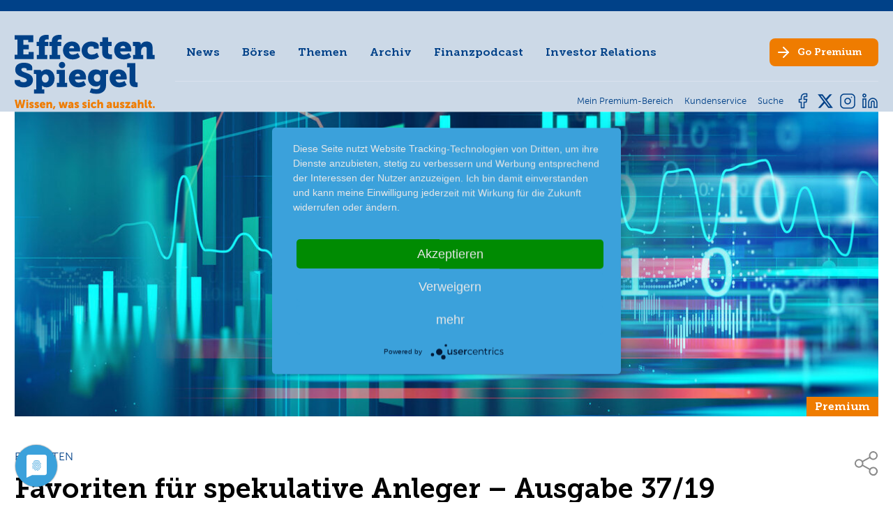

--- FILE ---
content_type: text/html; charset=utf-8
request_url: https://www.effecten-spiegel.com/artikel/favoriten-fuer-spekulative-anleger-14
body_size: 10662
content:
<!DOCTYPE html>
<html lang="de-DE">
<head>
    <meta charset="utf-8">

<!-- 
	This website is powered by TYPO3 - inspiring people to share!
	TYPO3 is a free open source Content Management Framework initially created by Kasper Skaarhoj and licensed under GNU/GPL.
	TYPO3 is copyright 1998-2026 of Kasper Skaarhoj. Extensions are copyright of their respective owners.
	Information and contribution at https://typo3.org/
-->

<link rel="icon" href="/_assets/192bd91b8ae7a2a3505d0662213924c9/Images/favicon.ico" type="image/vnd.microsoft.icon">
<title>Favoriten für spekulative Anleger - Ausgabe 37/2019</title>
<meta name="generator" content="TYPO3 CMS">
<meta name="description" content="Trotz der schwierigen Rahmenbedingungen lieferte der Vakuumspezialist erfreuliche Geschäftszahlen ab. PVA TePla ist Marktführer bei wichtigen Technologien, vor allem für die Halbleiterbranche. Anleger legen sich den Innovationsführer jetzt ins Depot.PVA TePla mischt durch seine hochspezialisierten Anlagen bei sämtlichen zukunftsweisenden Technologien mit. Der Konzern liefertAnlagen für Vakuum-, Hochtemperatur- und Plasmaprozesse sowie für die Qualitätsinspektion. Dabei ist PVA in einigen Bereichen Marktführer. So ist man u.a. mit den Kristallzuchtanlagen global die Nr. 1. Diese sind notwend...">
<meta name="viewport" content="width=device-width, initial-scale=1">
<meta property="og:site_name" content="Effecten-Spiegel - Das Anlegermagazin">
<meta property="og:title" content="Favoriten - Favoriten für spekulative Anleger PVA TePla">
<meta property="og:description" content="Trotz der schwierigen Rahmenbedingungen lieferte der Vakuumspezialist erfreuliche Geschäftszahlen ab. PVA TePla ist Marktführer bei wichtigen Technologien, vor allem für die Halbleiterbranche. Anleger legen sich den Innovationsführer jetzt ins Depot.PVA TePla mischt durch seine hochspezialisierten Anlagen bei sämtlichen zukunftsweisenden Technologien mit. Der Konzern liefertAnlagen für Vakuum-, Hochtemperatur- und Plasmaprozesse sowie für die Qualitätsinspektion. Dabei ist PVA in einigen Bereichen Marktführer. So ist man u.a. mit den Kristallzuchtanlagen global die Nr. 1. Diese sind notwend...">
<meta property="og:image" content="https://www.effecten-spiegel.com/fileadmin/_processed_/5/e/csm_-ES_Fallback_Image03_09dbeb9519.jpg">
<meta property="og:url" content="https://www.effecten-spiegel.com/artikel/favoriten-fuer-spekulative-anleger-14">
<meta name="twitter:card" content="summary">
<meta name="twitter:site" content="@EffectenSpiegel">
<meta name="title" content="Favoriten - Favoriten für spekulative Anleger PVA TePla">


<link rel="stylesheet" href="/typo3temp/assets/compressed/merged-0276b703b65e5e9cd9b261b125bec04e-min.css?1769339511" media="all">
<link rel="stylesheet" href="/typo3temp/assets/compressed/merged-d17f4581bdea039127999954c50ec8d8-min.css?1769339511" media="print">








	<script type="text/javascript">
		var TX_ARTICLES_BRANCH = '';
		var TX_ARTICLES_ARTICLE = '';
	</script>
	
	<script type="text/javascript">TX_ARTICLES_BRANCH = '1'; TX_ARTICLES_ARTICLE = '439';</script>

<link rel="alternate" type="application/rss+xml" title="Der Anleger Podcast" href="https://effecten-spiegel-podcast.podigee.io/feed/mp3"/><script type="application/javascript" src="https://app.usercentrics.eu/latest/main.js" id="Ao4IHbKR"></script><meta name="google-site-verification" content="p9RCC9wERJN2s279t2EIPfv7qRxhtYcvPaHd8HqeouE" />
<link rel="canonical" href="https://www.effecten-spiegel.com/artikel/favoriten-fuer-spekulative-anleger-14">

</head>
<body class="page-uid-2 pagets__Default"> 

	
	


        <header id="page-header" >
            <div id="metanav-mobile" >
                <div class=" metanav-mobile-content   hidden-extra-large container">
                    
<nav id="meta-nav">
	<ul class="nav meta-nav inline">
		<li class="nav-item">
			
                    <a data-modal="login-form-modal" target="_blank" class="nav-link" href="https://shop.effecten-spiegel.com">
                        <span class="meta-nav-text">Mein Premium-Bereich</span>
                    </a>
				
		</li>
		
		<li class="nav-item">
			<a class="nav-link" href="https://shop.effecten-spiegel.com/pages/kundenservice" rel="noreferrer">
				<span class="meta-nav-text">Kundenservice</span>
			</a>
		</li>
		<li class="nav-item">
			<a class="nav-link" href="/suche">
				<span class="meta-nav-text">Suche</span>
			</a>
		</li>
		
		
	</ul>
</nav>


                </div>
            </div>
            <div class="page-header-container container" >
                <div id="page-header-logo">
                    <a href="/" class="logo">
                        <img class="logo-img " src="/_assets/192bd91b8ae7a2a3505d0662213924c9/Images/es-logo-blau.svg" width="200" height="85" alt="" />
                        <img class="logo-claim" src="/_assets/192bd91b8ae7a2a3505d0662213924c9/Images/es-logo-claim-only.svg" width="201" height="13" alt="" />
                    </a>
                </div>
                <div  id="page-header-navi">
                    <div id="page-header-navi-top">
                        <div id="page-header-mainnavi" >
                                
<nav id="main-nav">
	<ul class="nav main-nav">
		
            
                    <li class="nav-item">
                        <a href="/news" class="nav-link js-fly-out" data-fly-out-link="304" >News</a>
                    </li>
                
		
            
                    
                        <li class="nav-item" data-articles-branch="1">
                            <a href="#" class="nav-link js-fly-out" data-fly-out-link="2-1">Börse</a>
                        </li>
                    
                        <li class="nav-item" data-articles-branch="2">
                            <a href="#" class="nav-link js-fly-out" data-fly-out-link="2-2">Themen</a>
                        </li>
                    
                
		
            
                    <li class="nav-item">
                        <a href="/archiv" class="nav-link js-fly-out" data-fly-out-link="3" >Archiv</a>
                    </li>
                
		
            
                    <li class="nav-item">
                        <a href="/finanzpodcast" class="nav-link js-fly-out" data-fly-out-link="317" >Finanzpodcast</a>
                    </li>
                
		
            
                    <li class="nav-item">
                        <a href="/ueber-effecten-spiegel-ag/unternehmen" class="nav-link js-fly-out" data-fly-out-link="5" >Investor Relations</a>
                    </li>
                
		
	</ul>
</nav>


                                

    
			<nav id="fly-out-nav">
				<div class="containerDEL">
					
						
								<div class="fly-out-grid js-fly-out-layer" data-fly-out="304">
									<div class="fly-out-col">
										<div class="fly-out-col-nav">
											
												
													
													<div class="flex">
														<div class="fly-out-col-nav">
															
																<a href="/news" class="fly-out-section fly-out-section-link">News</a>
																
															
																<a href="/boersenbericht" class="fly-out-section fly-out-section-link">Börsenbericht</a>
																
															
														</div>
													</div>
												
											
												
											
												
											
												
											
												
											
										</div>
									</div>
								</div>
							
					
						
								

<div class="fly-out-grid js-fly-out-layer" data-fly-out="2-1">
    <div class="fly-out-col">
        <div class="fly-out-col-nav">
            <div class="fly-out-section fly-out-section-sub">Börse</div>
            
    <ul class="fly-out-nav">
        
            <li class="fly-out-nav-item">
                <a class="fly-out-nav-link" href="/artikel/kategorie/thema-der-woche">Thema der Woche</a>
            </li>
        
            <li class="fly-out-nav-item">
                <a class="fly-out-nav-link" href="/artikel/kategorie/boersengespraeche">Börsengespräche</a>
            </li>
        
            <li class="fly-out-nav-item">
                <a class="fly-out-nav-link" href="/artikel/kategorie/squeeze-outs">Squeeze-outs</a>
            </li>
        
            <li class="fly-out-nav-item">
                <a class="fly-out-nav-link" href="/artikel/kategorie/boersengeruechte">Börsengerüchte</a>
            </li>
        
            <li class="fly-out-nav-item">
                <a class="fly-out-nav-link" href="/artikel/kategorie/neues-aus-unternehmen">Neues aus Unternehmen</a>
            </li>
        
            <li class="fly-out-nav-item">
                <a class="fly-out-nav-link" href="/artikel/kategorie/nachrichten-kompakt">Nachrichten kompakt</a>
            </li>
        
    </ul>

        </div>
    </div>
    <div class="fly-out-col">
        <div class="fly-out-col-nav">
            <div class="fly-out-section fly-out-section-sub">Strategie</div>
            
    <ul class="fly-out-nav">
        
            <li class="fly-out-nav-item">
                <a class="fly-out-nav-link" href="/artikel/kategorie/strategie">Strategie</a>
            </li>
        
            <li class="fly-out-nav-item">
                <a class="fly-out-nav-link" href="/artikel/kategorie/musterdepot">Musterdepot</a>
            </li>
        
            <li class="fly-out-nav-item">
                <a class="fly-out-nav-link" href="/artikel/kategorie/favoriten">Favoriten</a>
            </li>
        
    </ul>

        </div>
    </div>
    <div class="fly-out-col">
        <div class="fly-out-col-nav">
            <div class="fly-out-section fly-out-section-sub">Trends</div>
            
    <ul class="fly-out-nav">
        
            <li class="fly-out-nav-item">
                <a class="fly-out-nav-link" href="/artikel/kategorie/chartanalyse">Chartanalyse</a>
            </li>
        
            <li class="fly-out-nav-item">
                <a class="fly-out-nav-link" href="/artikel/kategorie/trends">Trends</a>
            </li>
        
            <li class="fly-out-nav-item">
                <a class="fly-out-nav-link" href="/artikel/kategorie/es-fonds">ES-Fonds</a>
            </li>
        
            <li class="fly-out-nav-item">
                <a class="fly-out-nav-link" href="/artikel/kategorie/ipo">IPO</a>
            </li>
        
    </ul>

        </div>
    </div>
</div>

<div class="fly-out-grid js-fly-out-layer" data-fly-out="2-2">
    <div class="fly-out-col">
        <div class="fly-out-col-nav">
            <div class="fly-out-section fly-out-section-sub">Themen</div>
            
    <ul class="fly-out-nav">
        
            <li class="fly-out-nav-item">
                <a class="fly-out-nav-link" href="/artikel/kategorie/randnotizen">Randnotizen</a>
            </li>
        
            <li class="fly-out-nav-item">
                <a class="fly-out-nav-link" href="/artikel/kategorie/in-eigener-sache">In eigener Sache</a>
            </li>
        
            <li class="fly-out-nav-item">
                <a class="fly-out-nav-link" href="/artikel/kategorie/spezial">Spezial</a>
            </li>
        
            <li class="fly-out-nav-item">
                <a class="fly-out-nav-link" href="/artikel/kategorie/interview">Interview</a>
            </li>
        
    </ul>

        </div>
    </div>
</div>




							
					
						
					
						
					
						
								<div class="fly-out-grid js-fly-out-layer" data-fly-out="5">
									<div class="fly-out-col">
										<div class="fly-out-col-nav">
											
												
													
													<div class="flex">
														<div class="fly-out-col-nav">
															
																<a href="/ueber-effecten-spiegel-ag/unternehmen" class="fly-out-section fly-out-section-link">Unternehmen</a>
																
															
																<a href="/ueber-effecten-spiegel-ag/vorstand-aufsichtsrat" class="fly-out-section fly-out-section-link">Vorstand &amp; Aufsichtsrat</a>
																
															
																<a href="/ueber-effecten-spiegel-ag/unternehmensmitteilungen" class="fly-out-section fly-out-section-link">Unternehmensmitteilungen</a>
																
															
																<a href="/investor-relations/daten-fakten" class="fly-out-section fly-out-section-link fly-out-section-sub">Effecten-Spiegel Aktie</a>
																
																	<ul class="fly-out-nav">
																		
																			<li class="fly-out-nav-item">
																				<a href="/investor-relations/daten-fakten" class="fly-out-nav-link">Daten &amp; Fakten</a>
																			</li>
																		
																			<li class="fly-out-nav-item">
																				<a href="/ueber-effecten-spiegel-ag/effecten-spiegel-aktie/kurse-charts" class="fly-out-nav-link">Kurse &amp; Charts</a>
																			</li>
																		
																			<li class="fly-out-nav-item">
																				<a href="/ueber-effecten-spiegel-ag/effecten-spiegel-aktie/aktionaersstruktur" class="fly-out-nav-link">Aktionärsstruktur</a>
																			</li>
																		
																			<li class="fly-out-nav-item">
																				<a href="/ueber-effecten-spiegel-ag/effecten-spiegel-aktie/aktienrueckkauf-2017" class="fly-out-nav-link">Aktienrückkauf 2017</a>
																			</li>
																		
																			<li class="fly-out-nav-item">
																				<a href="/ueber-effecten-spiegel-ag/effecten-spiegel-aktie/aktienrueckkauf-2016" class="fly-out-nav-link">Aktienrückkauf 2016</a>
																			</li>
																		
																			<li class="fly-out-nav-item">
																				<a href="/ueber-effecten-spiegel-ag/effecten-spiegel-aktie/kapitalherabsetzung" class="fly-out-nav-link">Kapitalherabsetzung</a>
																			</li>
																		
																	</ul>
																
															
																<a href="/ueber-effecten-spiegel-ag/berichte-und-satzung" class="fly-out-section fly-out-section-link">Berichte &amp; Satzung</a>
																
															
																<a href="/ueber-effecten-spiegel-ag/hauptversammlung" class="fly-out-section fly-out-section-link">Hauptversammlung</a>
																
															
														</div>
													</div>
												
											
												
											
												
											
												
											
												
											
										</div>
									</div>
								</div>
							
					
				</div>
			</nav>
		


                        </div>

                        <div class="page-header-socialmedia hidden-small  hidden-extra-large  ">
                                

    
            <svg width="0" height="0" class="hidden">
  <symbol xmlns="http://www.w3.org/2000/svg" id="icon-facebook" viewBox="0 0 24 24">
    <path id="facebook-2" d="M18,2H15a5,5,0,0,0-5,5v3H7v4h3v8h4V14h3l1-4H14V7a1,1,0,0,1,1-1h3Z" transform="translate(-0.5 -0.5)" fill="none" stroke-linecap="round" stroke-linejoin="round"/>
    <rect id="Frame" width="24" height="24" fill="none" stroke="none"/>
  </symbol>
  <symbol xmlns="http://www.w3.org/2000/svg" id="icon-insta" viewBox="0 0 24 24">
    <rect id="Frame" width="24" height="24" fill="none" stroke="none"/>
    <g id="Icon" transform="translate(2 2)">
      <rect id="Rechteck_39" width="20" height="20" rx="5" fill="none" stroke-linecap="round" stroke-linejoin="round"/>
      <path id="Pfad_10" d="M16,11.37A4,4,0,1,1,12.63,8,4,4,0,0,1,16,11.37Z" transform="translate(-2 -2)" fill="none" stroke-linecap="round" stroke-linejoin="round"/>
      <line id="Linie_9" x2="0.01" transform="translate(15.5 4.5)" fill="none" stroke-linecap="round" stroke-linejoin="round"/>
    </g>
  </symbol>
  <symbol xmlns="http://www.w3.org/2000/svg" id="icon-twitter" viewBox="0 0 24 24">
    <rect id="Frame" width="24" height="24" fill="none" stroke="none"/>
    <path id="twitter-2" d="M23,3a10.9,10.9,0,0,1-3.14,1.53,4.48,4.48,0,0,0-7.86,3v1A10.66,10.66,0,0,1,3,4s-4,9,5,13a11.64,11.64,0,0,1-7,2c9,5,20,0,20-11.5a4.5,4.5,0,0,0-.08-.83A7.72,7.72,0,0,0,23,3Z" transform="translate(0 0.51)" fill="none" stroke-linecap="round" stroke-linejoin="round"/>
  </symbol>
    <symbol xmlns="http://www.w3.org/2000/svg" id="icon-linkedin" fill="none" viewBox="0 0 24 24">
        <path d="M16 8a6 6 0 0 1 6 6v7h-4v-7a2 2 0 0 0-2-2 2 2 0 0 0-2 2v7h-4v-7a6 6 0 0 1 6-6z"/>
        <rect x="2" y="9" width="4" height="12"/>
        <circle cx="4" cy="4" r="2"/>
    </symbol>
    <symbol xmlns="http://www.w3.org/2000/svg" id="x-twitter" viewBox="0 0 512 512">
        <path d="M389.2 48h70.6L305.6 224.2 487 464H345L233.7 318.6 106.5 464H35.8L200.7 275.5 26.8 48H172.4L272.9 180.9 389.2 48zM364.4 421.8h39.1L151.1 88h-42L364.4 421.8z"/>
    </symbol>
</svg>

            <ul class="social-nav">
                
                    <li>
                        <a href="https://www.facebook.com/effectenspiegel/" class="nav-link social-link social-link-fb" target="_blank">
                            <svg class="icon" xmlns:xlink="http://www.w3.org/1999/xlink">
                                <use href="#icon-facebook" xlink:href="#icon-facebook"></use>
                            </svg>
                        </a>
                    </li>
                
                
                    <li>
                        <a href="https://twitter.com/effectenspiegel" class="nav-link social-link social-link-tw" target="_blank">
                            <svg class="icon" xmlns:xlink="http://www.w3.org/1999/xlink">
                                <use href="#x-twitter" xlink:href="#x-twitter"></use>
                            </svg>
                        </a>
                    </li>
                
                
                    <li>
                        <a href="https://www.instagram.com/effecten_spiegel/" class="nav-link social-link social-link-in" target="_blank">
                            <svg class="icon" xmlns:xlink="http://www.w3.org/1999/xlink">
                                <use href="#icon-insta" xlink:href="#icon-insta"></use>
                            </svg>
                        </a>
                    </li>
                
                
                    <li>
                        <a href="https://www.linkedin.com/company/7137542/admin/feed/posts/" class="nav-link social-link social-link-li" target="_blank">
                            <svg class="icon" xmlns:xlink="http://www.w3.org/1999/xlink">
                                <use href="#icon-linkedin" xlink:href="#icon-linkedin"></use>
                            </svg>
                        </a>
                    </li>
                
            </ul>
		


                        </div>

                        <div id="page-header-cta" class="no-arrow-mobile">
                            <a target="_blank" class="btn nav-link" href="https://shop.effecten-spiegel.com/collections/abonnent-werden">
                                <span class="hide-sm-down">Go</span> Premium
                            </a>
                        </div>

                        <div class="mobile-nav-bar">
                            <div id="main-nav-burger" class="burger">
                                <div class="line line-1"></div>
                                <div class="line line-2"></div>
                                <div class="line line-3"></div>
                            </div>
                        </div>
                    </div>
                    <div id="page-header-navi-bottom">
                        <div class="page-header-breadcrumb">
                                
                        </div>
                        <div class="page-header-metanav">
                            <div class="metanav-desktop hidden-small hidden-medium hidden-large">
                                    
<nav id="meta-nav">
	<ul class="nav meta-nav inline">
		<li class="nav-item">
			
                    <a data-modal="login-form-modal" target="_blank" class="nav-link" href="https://shop.effecten-spiegel.com">
                        <span class="meta-nav-text">Mein Premium-Bereich</span>
                    </a>
				
		</li>
		
		<li class="nav-item">
			<a class="nav-link" href="https://shop.effecten-spiegel.com/pages/kundenservice" rel="noreferrer">
				<span class="meta-nav-text">Kundenservice</span>
			</a>
		</li>
		<li class="nav-item">
			<a class="nav-link" href="/suche">
				<span class="meta-nav-text">Suche</span>
			</a>
		</li>
		
		
	</ul>
</nav>


                            </div>
                        </div>
                        <div class="page-header-socialmedia hidden-small hidden-medium hidden-large">
                                

    
            <svg width="0" height="0" class="hidden">
  <symbol xmlns="http://www.w3.org/2000/svg" id="icon-facebook" viewBox="0 0 24 24">
    <path id="facebook-2" d="M18,2H15a5,5,0,0,0-5,5v3H7v4h3v8h4V14h3l1-4H14V7a1,1,0,0,1,1-1h3Z" transform="translate(-0.5 -0.5)" fill="none" stroke-linecap="round" stroke-linejoin="round"/>
    <rect id="Frame" width="24" height="24" fill="none" stroke="none"/>
  </symbol>
  <symbol xmlns="http://www.w3.org/2000/svg" id="icon-insta" viewBox="0 0 24 24">
    <rect id="Frame" width="24" height="24" fill="none" stroke="none"/>
    <g id="Icon" transform="translate(2 2)">
      <rect id="Rechteck_39" width="20" height="20" rx="5" fill="none" stroke-linecap="round" stroke-linejoin="round"/>
      <path id="Pfad_10" d="M16,11.37A4,4,0,1,1,12.63,8,4,4,0,0,1,16,11.37Z" transform="translate(-2 -2)" fill="none" stroke-linecap="round" stroke-linejoin="round"/>
      <line id="Linie_9" x2="0.01" transform="translate(15.5 4.5)" fill="none" stroke-linecap="round" stroke-linejoin="round"/>
    </g>
  </symbol>
  <symbol xmlns="http://www.w3.org/2000/svg" id="icon-twitter" viewBox="0 0 24 24">
    <rect id="Frame" width="24" height="24" fill="none" stroke="none"/>
    <path id="twitter-2" d="M23,3a10.9,10.9,0,0,1-3.14,1.53,4.48,4.48,0,0,0-7.86,3v1A10.66,10.66,0,0,1,3,4s-4,9,5,13a11.64,11.64,0,0,1-7,2c9,5,20,0,20-11.5a4.5,4.5,0,0,0-.08-.83A7.72,7.72,0,0,0,23,3Z" transform="translate(0 0.51)" fill="none" stroke-linecap="round" stroke-linejoin="round"/>
  </symbol>
    <symbol xmlns="http://www.w3.org/2000/svg" id="icon-linkedin" fill="none" viewBox="0 0 24 24">
        <path d="M16 8a6 6 0 0 1 6 6v7h-4v-7a2 2 0 0 0-2-2 2 2 0 0 0-2 2v7h-4v-7a6 6 0 0 1 6-6z"/>
        <rect x="2" y="9" width="4" height="12"/>
        <circle cx="4" cy="4" r="2"/>
    </symbol>
    <symbol xmlns="http://www.w3.org/2000/svg" id="x-twitter" viewBox="0 0 512 512">
        <path d="M389.2 48h70.6L305.6 224.2 487 464H345L233.7 318.6 106.5 464H35.8L200.7 275.5 26.8 48H172.4L272.9 180.9 389.2 48zM364.4 421.8h39.1L151.1 88h-42L364.4 421.8z"/>
    </symbol>
</svg>

            <ul class="social-nav">
                
                    <li>
                        <a href="https://www.facebook.com/effectenspiegel/" class="nav-link social-link social-link-fb" target="_blank">
                            <svg class="icon" xmlns:xlink="http://www.w3.org/1999/xlink">
                                <use href="#icon-facebook" xlink:href="#icon-facebook"></use>
                            </svg>
                        </a>
                    </li>
                
                
                    <li>
                        <a href="https://twitter.com/effectenspiegel" class="nav-link social-link social-link-tw" target="_blank">
                            <svg class="icon" xmlns:xlink="http://www.w3.org/1999/xlink">
                                <use href="#x-twitter" xlink:href="#x-twitter"></use>
                            </svg>
                        </a>
                    </li>
                
                
                    <li>
                        <a href="https://www.instagram.com/effecten_spiegel/" class="nav-link social-link social-link-in" target="_blank">
                            <svg class="icon" xmlns:xlink="http://www.w3.org/1999/xlink">
                                <use href="#icon-insta" xlink:href="#icon-insta"></use>
                            </svg>
                        </a>
                    </li>
                
                
                    <li>
                        <a href="https://www.linkedin.com/company/7137542/admin/feed/posts/" class="nav-link social-link social-link-li" target="_blank">
                            <svg class="icon" xmlns:xlink="http://www.w3.org/1999/xlink">
                                <use href="#icon-linkedin" xlink:href="#icon-linkedin"></use>
                            </svg>
                        </a>
                    </li>
                
            </ul>
		


                        </div>
                    </div>
                </div>
            </div>
            <div class="page-header-mobile-breadcrumb">
                
            </div>

        </header>
    




	<main id="main">
		


		


	
	

	
			
	<div class="frame frame-print">
		<i>https://www.effecten-spiegel.com/artikel/favoriten-fuer-spekulative-anleger-14</i>
	</div>

	<article class="article frame newsdetail" itemscope="itemscope" itemtype="http://schema.org/Article">
		<link itemprop="mainEntityOfPage" href="https://www.effecten-spiegel.com/artikel/favoriten-fuer-spekulative-anleger-14" />
		<div itemprop="publisher" itemscope itemtype="https://schema.org/Organization">
			<div itemprop="name"><span class="hidden">EffectenSpiegel - Das Anlegermagazin</span></div>
			<div itemprop="logo" itemscope itemtype="https://schema.org/ImageObject">
				<div class="hidden"><img alt="EffectenSpiegel - Das Anlegermagazin" src="/_assets/192bd91b8ae7a2a3505d0662213924c9/Images/ES-Logo-mit-Claim-Desktop.svg" width="452" height="145" /></div>
				<meta itemprop="url" content="https://www.effecten-spiegel.com/typo3conf/ext/site_package/Resources/Public/Images/ES-Logo-mit-Claim-Desktop.png">
				<meta itemprop="width" content="320">
				<meta itemprop="height" content="103">
			</div>
		</div>

		<div class="container">
			
				<figure class="article-image">
					<div class="article-image-wrap">
						<div class="article-image-embed" itemprop="image" itemscope itemtype="https://schema.org/ImageObject">
							<meta itemprop="width" content="600">
							<meta itemprop="height" content="600">
							<meta itemprop="url" content="https://www.effecten-spiegel.com/fileadmin/user_upload/Ausgaben-2019/ES-2019-37/-ES_Fallback_Image03.jpg">

							
									<a href="/fileadmin/_processed_/5/e/csm_-ES_Fallback_Image03_7651abca0f.jpg" title="" class="lightbox" rel="">

                                        
                                        
                                        <img src="/fileadmin/_processed_/5/e/csm_-ES_Fallback_Image03_47e56be472.jpg "
                                             srcset="/fileadmin/_processed_/5/e/csm_-ES_Fallback_Image03_b2b7a4dfa6.jpg 575w,
                 /fileadmin/_processed_/5/e/csm_-ES_Fallback_Image03_6b404bf4ba.jpg 990w,
                 /fileadmin/_processed_/5/e/csm_-ES_Fallback_Image03_47e56be472.jpg 1200w"
                                             alt="-ES_Fallback_Image03.jpg"
                                             title="-ES_Fallback_Image03.jpg"
                                             width="1220c"
                                             height="458c"
                                             class="img"
											 additionalAttributes="{itemprop:'image'}"
                                        />
									</a>
								
						</div>
						
                            
                            
									
											
											<span class="badge badge-premium">Premium</span>
										
								
                            
						
					</div>
					
				</figure>
			

			<div class="flex">
				<div class="article-top">
					<div class="headline-wrap">
						
	
		<div class="article-category">Favoriten</div>
	

						
	<h1 class="article-title h3" itemprop="headline">Favoriten für spekulative Anleger &ndash; Ausgabe 37/19</h1>

						
	
		<h2 class="article-subtitle h4">PVA TePla</h2>
	

						
	
		<div class="metainfo-wrap">
			<p class="article-date light">12.09.19 </p>

			<div class="hidden">
				
				<time itemprop="datePublished" datetime="2019-09-12">
					2019-09-12
				</time>
			</div>
		</div>
	

					</div>

					
	

					
	<div class="article-top-share">
		<a class="article-top-share-link js-share-popup-trigger" href="#"><svg class="icon article-top-share-icon"><use xlink:href="/_assets/192bd91b8ae7a2a3505d0662213924c9/Icons/sprite.svg#icon-share"></use></svg></a>
		
		
		<div class="article-top-share-popup js-share-popup" style="display: none">
			<a class="share-link share-link-mail" target="_blank" href="mailto:?subject=Link-Empfehlung%20Effecten-Spiegel&body=Anbei%20eine%20Linkempfehlung%20aus%20dem%20Webangebot%20des%20Effecten-Spiegel%3A%0Ahttps%3A%2F%2Fwww.effecten-spiegel.com%2Fartikel%2Ffavoriten-fuer-spekulative-anleger-14">
				<svg class="icon"><use xlink:href="/_assets/192bd91b8ae7a2a3505d0662213924c9/Icons/sprite.svg#icon-mail"></use></svg>
			</a>
			<a class="share-link share-link-fb" target="_blank" href="https://www.facebook.com/share.php?u=https%3A%2F%2Fwww.effecten-spiegel.com%2Fartikel%2Ffavoriten-fuer-spekulative-anleger-14">
				<svg class="icon"><use xlink:href="/_assets/192bd91b8ae7a2a3505d0662213924c9/Icons/sprite.svg#icon-facebook"></use></svg>
			</a>
			<a class="share-link share-link-tw" target="_blank" href="https://twitter.com/intent/tweet?url=https%3A%2F%2Fwww.effecten-spiegel.com%2Fartikel%2Ffavoriten-fuer-spekulative-anleger-14">
				<svg class="icon"><use xlink:href="/_assets/192bd91b8ae7a2a3505d0662213924c9/Icons/sprite.svg#icon-twitter"></use></svg>
			</a>
			<a class="share-link share-link-x" target="_blank" href="https://www.xing.com/spi/shares/new?url=https%3A%2F%2Fwww.effecten-spiegel.com%2Fartikel%2Ffavoriten-fuer-spekulative-anleger-14">
				<svg class="icon"><use xlink:href="/_assets/192bd91b8ae7a2a3505d0662213924c9/Icons/sprite.svg#icon-xing"></use></svg>
			</a>
			<a class="share-link share-link-in" target="_blank" href="https://www.linkedin.com/sharing/share-offsite/?url=https%3A%2F%2Fwww.effecten-spiegel.com%2Fartikel%2Ffavoriten-fuer-spekulative-anleger-14">
				<svg class="icon"><use xlink:href="/_assets/192bd91b8ae7a2a3505d0662213924c9/Icons/sprite.svg#icon-linkedin"></use></svg>
			</a>
			<a href="#" class="share-popup-close"></a>
		</div>
	</div>

				</div>
			</div>

			
	<div class="article-content text-content article-content-preview">
		
                
                
						
							<div itemprop="articleBody">
								<p>Trotz der schwierigen Rahmenbedingungen lieferte der Vakuumspezialist erfreuliche Geschäftszahlen ab. PVA TePla ist Marktführer bei wichtigen Technologien, vor allem für die Halbleiterbranche. Anleger legen sich den Innovationsführer jetzt ins Depot.</p>
							</div>
						
						<div class="article-premium-notice">
							<div class="title-wrap">
								Weiterlesen mit Premium
							</div>

							<p class="text-secondary">Ihre exklusiven Vorteile mit Effecten-Spiegel Premium:</p>
							<ul class="list-check">
								<li>Zugriff auf alle Inhalte des Effecten-Spiegel</li>
								<li>Exklusive Meldungen, Experten-Tipps & Podcast</li>
								<li>Fundierter Journalismus aus der Börsenwelt</li>
								<li>News rund um das Thema Wirtschaft</li>
							</ul>
							<p class="no-print"></p>

							<div class="abo-wrap">
								<a class="btn btn-cta" href="/abonnent-werden">Premium-Abonnent werden</a>
								
							</div>

							
									<div class="login-wrap">
										<p>Sie sind bereits Premium-Abonnent? <a data-modal="login-form-modal" data-return-url="" href="/login">Loggen Sie sich ein</a></p>
									</div>
								
						</div>
						
					
                
			
	</div>

			
	<div class="article-share">
		<a class="share-link share-link-mail" target="_blank" href="mailto:?subject=Link-Empfehlung%20Effecten-Spiegel&body=Anbei%20eine%20Linkempfehlung%20aus%20dem%20Webangebot%20des%20Effecten-Spiegel%3A%0Ahttps%3A%2F%2Fwww.effecten-spiegel.com%2Fartikel%2Ffavoriten-fuer-spekulative-anleger-14">
			<svg class="icon"><use xlink:href="/_assets/192bd91b8ae7a2a3505d0662213924c9/Icons/sprite.svg#icon-mail"></use></svg>
			<span class="caption">Mail</span>
		</a>
		<a class="share-link share-link-fb" target="_blank" href="https://www.facebook.com/share.php?u=https%3A%2F%2Fwww.effecten-spiegel.com%2Fartikel%2Ffavoriten-fuer-spekulative-anleger-14">
			<svg class="icon"><use xlink:href="/_assets/192bd91b8ae7a2a3505d0662213924c9/Icons/sprite.svg#icon-facebook"></use></svg>
			<span class="caption">Teilen</span>
		</a>
		<a class="share-link share-link-tw" target="_blank" href="https://twitter.com/intent/tweet?url=https%3A%2F%2Fwww.effecten-spiegel.com%2Fartikel%2Ffavoriten-fuer-spekulative-anleger-14">
			<svg class="icon"><use xlink:href="/_assets/192bd91b8ae7a2a3505d0662213924c9/Icons/sprite.svg#icon-twitter"></use></svg>
			<span class="caption">Tweet</span>
		</a>
		<a class="share-link share-link-x" target="_blank" href="https://www.xing.com/spi/shares/new?url=https%3A%2F%2Fwww.effecten-spiegel.com%2Fartikel%2Ffavoriten-fuer-spekulative-anleger-14">
			<svg class="icon"><use xlink:href="/_assets/192bd91b8ae7a2a3505d0662213924c9/Icons/sprite.svg#icon-xing"></use></svg>
			<span class="caption">Teilen</span>
		</a>
		<a class="share-link share-link-in" target="_blank" href="https://www.linkedin.com/sharing/share-offsite/?url=https%3A%2F%2Fwww.effecten-spiegel.com%2Fartikel%2Ffavoriten-fuer-spekulative-anleger-14">
			<svg class="icon"><use xlink:href="/_assets/192bd91b8ae7a2a3505d0662213924c9/Icons/sprite.svg#icon-linkedin"></use></svg>
			<span class="caption">Teilen</span>
		</a>
	</div>

		</div>

		
		<div class="hidden" itemprop="author" itemscope="itemscope" itemtype="http://schema.org/Organization">
			<span itemprop="name">EffectenSpiegel</span>
		</div>
	</article>
	
	
		<div class="frame frame-bg-grey frame-related-articles">
			<div class="container">
				<h2>Weitere Meldungen</h2>
			</div>
			<div class="swiper article-swiper">
				<div class="grid-container">
					<div id="cards-swiper-" class="js-cards-slider swiper-container articles-grid-cards">
						<div class="cards swiper-wrapper">
							
								<div class="swiper-slide">
									

<div class="card">
	
			<div class="card-media">
				<a class="card-img-link" title="Kurz notiert" href="/artikel/kurz-notiert-47">
					<img class="img" title="windkraft_01.jpg" alt="windkraft_01.jpg" src="/ES/_processed_/1/d/csm_windkraft_01_ee806cdd04.jpg" width="380" height="305" />
				</a>

				
			</div>
		

	<div class="card-content">

		
			<div class="card-subtitle article-category">Nachrichten kompakt</div>
		

		
			<h3 class="card-title">
				<a href="/artikel/kurz-notiert-47">Kurz notiert</a>
			</h3>
		

		

		
			<p class="card-text">
                
				
                    
							
									
									
										+++ BayWa +++ Singulus +++ Nordex +++ All for One +++
									
								
						

					
				
                

				
					&nbsp;<a class="card-more-link" title="Kurz notiert" href="/artikel/kurz-notiert-47">mehr</a>
				
			</p>
		

		
				
						<div class="card-date">
							<div class="type">Aus dem Anlegermagazin</div>
							<div class="news-list-date">21.01.26</div>
						</div>
					
			
	</div>
</div>



								</div>
							
								<div class="swiper-slide">
									

<div class="card">
	
			<div class="card-media">
				<a class="card-img-link" title="Nvidia +++ Thyssenkrupp +++ Coca-Cola" href="/artikel/nvidia-thyssenkrupp-coca-cola">
					<img class="img" title="geruechte.jpg" alt="geruechte.jpg" src="/ES/_processed_/4/5/csm_geruechte_fc044d4dae.jpg" width="380" height="305" />
				</a>

				
                    
                    
							
									
									<div class="badge badge-premium">Premium</div>
								
						
                    
				
			</div>
		

	<div class="card-content">

		
			<div class="card-subtitle article-category">Börsengerüchte</div>
		

		
			<h3 class="card-title">
				<a href="/artikel/nvidia-thyssenkrupp-coca-cola">Nvidia +++ Thyssenkrupp +++ Coca-Cola</a>
			</h3>
		

		

		
			<p class="card-text">
                
				
                    
							
									
									
										Nvidia&nbsp;Am Markt machen Gerüchte die Runde, wonach chinesische Zollbehörden Lieferungen von Nvidias KI-Prozessor H200 an der Einfuhr gehindert haben sollen. In&hellip;
								
						

					
				
                

				
					&nbsp;<a class="card-more-link" title="Nvidia +++ Thyssenkrupp +++ Coca-Cola" href="/artikel/nvidia-thyssenkrupp-coca-cola">mehr</a>
				
			</p>
		

		
				
						<div class="card-date">
							<div class="type">Aus dem Anlegermagazin</div>
							<div class="news-list-date">21.01.26</div>
						</div>
					
			
	</div>
</div>



								</div>
							
								<div class="swiper-slide">
									

<div class="card">
	
			<div class="card-media">
				<a class="card-img-link" title="Die besten Verkaufspositionen" href="/artikel/die-besten-verkaufspositionen-ec77b98e91bebe13ec5b8ae68075a008">
					<img class="img" title="ES_Fallback_rot.jpg" alt="ES_Fallback_rot.jpg" src="/ES/_processed_/1/6/csm_ES_Fallback_rot_f94dbd0e0e.jpg" width="380" height="305" />
				</a>

				
                    
                    
							
									
									<div class="badge badge-premium">Premium</div>
								
						
                    
				
			</div>
		

	<div class="card-content">

		
			<div class="card-subtitle article-category">Strategie</div>
		

		
			<h3 class="card-title">
				<a href="/artikel/die-besten-verkaufspositionen-ec77b98e91bebe13ec5b8ae68075a008">Die besten Verkaufspositionen</a>
			</h3>
		

		

		
			<p class="card-text">
                
				
                    
							
									
									
										Wann ist der richtige Zeitpunkt für Gewinnminahmen und Umschichtungen? Wie deute ich Warnsignale richtig? Der ES verrät Ihnen jede Woche, von welcher Aktie Sie&hellip;
								
						

					
				
                

				
					&nbsp;<a class="card-more-link" title="Die besten Verkaufspositionen" href="/artikel/die-besten-verkaufspositionen-ec77b98e91bebe13ec5b8ae68075a008">mehr</a>
				
			</p>
		

		
				
						<div class="card-date">
							<div class="type">Aus dem Anlegermagazin</div>
							<div class="news-list-date">21.01.26</div>
						</div>
					
			
	</div>
</div>



								</div>
							
						</div>
					</div>
				</div>
				<div class="swiper-button-prev icon icon-arrow-left large js-cards-slider-prev"></div>
				<div class="swiper-button-next icon icon-arrow-right large js-cards-slider-next"></div>
			</div>
		</div>
	

		

    





<div id="c22" class="lns-sitepackage frame frame-default frame-type-shortcut layout-0   "><div class="0"></div><div class="clearfix"></div></div>



		<div class="frame frame-footer-push"></div>
	</main>

	

<!--	<a href="#top" class="scroll"><div class="lns-scrolltotop" style="display:none;"><i class="icon-angle-up"></i></div></a>-->

	<footer id="page-footer" class="container">

        

    

            <div class="footer-top-row">
                <div class="footer-top-row-logo">

                <img class="img" src="/_assets/192bd91b8ae7a2a3505d0662213924c9/Images/logo-claim.svg" alt=""/>
                </div>
                <div class="footer-top-row-text">
                    <p class="headline"> Unabhängig im Denken und verantwortungsvoll im Handeln — Immer einen Schritt voraus!</p>
                    <p class="content"> Um die wachsende soziale Ungleichheit und drohende Altersarmut einzudämmen, wollen wir das Börsenfeuer über alle Altersgruppen hinweg entfachen. Dazu befähigen wir Menschen, eigene Anlagestrategien für ihre Zukunft zu entwickeln — seit über 50 Jahren verschaffen wir Kleinanlegern mit unabhängigem Börsenjournalismus den Wissensvorsprung, der sie verantwortungsvoll auf Erfolgskurs bringt.</p>
                </div>
                <div class="footer-top-row-payment">
                    <p class="payment-headline">Sicher bezahlen</p>
                    <ul id="footer-list-payment" class="list-payment">
                        <li class="list-payment-item"><img class="img" src="/_assets/192bd91b8ae7a2a3505d0662213924c9/Icons/paypal.svg" alt=""/></li>
                        <li class="list-payment-item"><img class="img" src="/_assets/192bd91b8ae7a2a3505d0662213924c9/Icons/mastercard.svg" alt=""/></li>
                        <li class="list-payment-item"><img class="img" src="/_assets/192bd91b8ae7a2a3505d0662213924c9/Icons/visa.svg" alt=""/></li>
                    </ul>
                    <div class="deg-container">
                        <div class="deg-container-logo" >
                            <a href=" https://www.deg-eishockey.de/" target="_blank">
                                <img src="/_assets/192bd91b8ae7a2a3505d0662213924c9/Images/D%C3%BCsseldorfer_EG_logo.svg" width="159" height="159" alt="" />
                            </a>
                        </div>
                        <div class="deg-container-link" >
                            <a href=" https://www.deg-eishockey.de/" target="_blank">Premiumpartner <br>der&nbsp;DEG</a>
                            </div>
                        </div>
                </div>
            </div>
			<div id="page-footer-payment">

				<ul id="page-footer-list" class="list-check-circle footer-text">
					<li>Unabhängig & werbefrei</li><li>Stets am Puls der Zeit</li><li>Schutz persönlicher Daten</li><li>Sicher mit SSL-Verschlüsselung</li>
				</ul>
			</div>

		



        <div id="page-footer-grid" class="footer-text">
			

    
			<nav id="footer-nav">
                <div>
                    <h3 class="footernavTitle">Highlights</h3>
                    

<ul class="nav footer-nav">
    
        <li class="nav-item">
            <a href="/archiv">Archiv</a>
        </li>
    
        <li class="nav-item">
            <a href="/boersenbericht">Börsenbericht</a>
        </li>
    
        <li class="nav-item">
            <a href="https://www.effecten-spiegel.com/artikel/kategorie/boersengeruechte">Börsengerüchte</a>
        </li>
    
        <li class="nav-item">
            <a href="https://www.effecten-spiegel.com/artikel/kategorie/boersengespraeche">Börsengespräche</a>
        </li>
    
        <li class="nav-item">
            <a href="/boersennews">Börsennews</a>
        </li>
    
        <li class="nav-item">
            <a href="/artikel/kategorie/favoriten">Favoriten</a>
        </li>
    
        <li class="nav-item">
            <a href="/finanzpodcast">Finanzpodcast</a>
        </li>
    
        <li class="nav-item">
            <a href="/artikel/kategorie/strategie">Strategie</a>
        </li>
    
        <li class="nav-item">
            <a href="/artikel/kategorie/thema-der-woche">Thema der Woche</a>
        </li>
    
        <li class="nav-item">
            <a href="/artikel">Themen &amp; Börse</a>
        </li>
    
</ul>



                </div>
                <div>
                    <h3 class="footernavTitle">Abo &amp; Shop</h3>
                    

<ul class="nav footer-nav">
    
        <li class="nav-item">
            <a href="https://shop.effecten-spiegel.com/collections/abonnent-werden">Abonnent werden</a>
        </li>
    
        <li class="nav-item">
            <a href="https://shop.effecten-spiegel.com/pages/kundenservice?tab=kuendigen">Abonnement kündigen</a>
        </li>
    
        <li class="nav-item">
            <a href="/aktienmagazin">Aktienmagazin</a>
        </li>
    
        <li class="nav-item">
            <a href="/aktien-zeitschrift">Aktien-Zeitschrift</a>
        </li>
    
        <li class="nav-item">
            <a href="https://shop.effecten-spiegel.com/pages/kundenservice">Kundenservice</a>
        </li>
    
        <li class="nav-item">
            <a href="https://shop.effecten-spiegel.com/">Mein Premium-Bereich</a>
        </li>
    
</ul>



                </div>
                <div>
                    <h3 class="footernavTitle">Anlage &amp; Finanzen</h3>
                    

<ul class="nav footer-nav">
    
        <li class="nav-item">
            <a href="/aktiendepot">Aktiendepot</a>
        </li>
    
        <li class="nav-item">
            <a href="/altersvorsorge">Altersvorsorge</a>
        </li>
    
        <li class="nav-item">
            <a href="/bestes-investment">Bestes Investment</a>
        </li>
    
        <li class="nav-item">
            <a href="/entscheidung-der-fed">Entscheidung der FED</a>
        </li>
    
        <li class="nav-item">
            <a href="/europaeische-zentralbank">Europäische Zentralbank</a>
        </li>
    
        <li class="nav-item">
            <a href="/finanzielle-unabhaengigkeit">Finanzielle Unabhängigkeit</a>
        </li>
    
        <li class="nav-item">
            <a href="/geld-in-aktien-anlegen">Geld in Aktien anlegen</a>
        </li>
    
        <li class="nav-item">
            <a href="/immobilienmarkt-trends">Immobilienmarkt-Trends</a>
        </li>
    
        <li class="nav-item">
            <a href="/investitionen-in-startups">Investitionen in Startups</a>
        </li>
    
        <li class="nav-item">
            <a href="/investment-tipps">Investment-Tipps</a>
        </li>
    
        <li class="nav-item">
            <a href="/leitzinsentwicklung">Leitzinsentwicklung</a>
        </li>
    
        <li class="nav-item">
            <a href="/nachhaltige-geldanlage">Nachhaltige Geldanlage</a>
        </li>
    
        <li class="nav-item">
            <a href="/nachhaltige-investments">Nachhaltige Investments</a>
        </li>
    
        <li class="nav-item">
            <a href="/optionsscheine">Optionsscheine</a>
        </li>
    
        <li class="nav-item">
            <a href="/wirtschaftstrends">Wirtschaftstrends</a>
        </li>
    
</ul>



                </div>
                <div>
                    <h3 class="footernavTitle">Investor Relations</h3>
                    

<ul class="nav footer-nav">
    
        <li class="nav-item">
            <a href="/ueber-effecten-spiegel-ag/berichte-und-satzung">Berichte &amp; Satzung</a>
        </li>
    
        <li class="nav-item">
            <a href="/ueber-effecten-spiegel-ag/hauptversammlung">Hauptversammlung</a>
        </li>
    
        <li class="nav-item">
            <a href="/ueber-effecten-spiegel-ag/unternehmen">Unternehmen</a>
        </li>
    
        <li class="nav-item">
            <a href="/ueber-effecten-spiegel-ag/unternehmensmitteilungen">Unternehmensmitteilungen</a>
        </li>
    
</ul>



                </div>
                <div>
                    <h3 class="footernavTitle">Branchen</h3>
                    

<ul class="nav footer-nav">
    
        <li class="nav-item">
            <a href="/biotech-aktien">Biotech-Aktien</a>
        </li>
    
        <li class="nav-item">
            <a href="/chemieaktien">Chemieaktien</a>
        </li>
    
        <li class="nav-item">
            <a href="/cybersecurity-aktien">Cybersecurity-Aktien</a>
        </li>
    
        <li class="nav-item">
            <a href="/energie-aktien">Energie-Aktien</a>
        </li>
    
        <li class="nav-item">
            <a href="/energy-drink-aktien">Energy-Drink-Aktien</a>
        </li>
    
        <li class="nav-item">
            <a href="/fintech-aktien">Fintech-Aktien</a>
        </li>
    
        <li class="nav-item">
            <a href="/gruene-aktien">Grüne Aktien</a>
        </li>
    
        <li class="nav-item">
            <a href="/immobilien-aktien">Immobilien-Aktien</a>
        </li>
    
        <li class="nav-item">
            <a href="/ki-aktien">KI-Aktien</a>
        </li>
    
        <li class="nav-item">
            <a href="/konsumgueter-aktien">Konsumgüter-Aktien</a>
        </li>
    
        <li class="nav-item">
            <a href="/luxus-aktien">Luxus-Aktien</a>
        </li>
    
        <li class="nav-item">
            <a href="/neue-aktien">Neue Aktien</a>
        </li>
    
        <li class="nav-item">
            <a href="/oel-aktien">Öl-Aktien</a>
        </li>
    
        <li class="nav-item">
            <a href="/reise-aktien">Reise-Aktien</a>
        </li>
    
        <li class="nav-item">
            <a href="/robotik-aktien">Robotik-Aktien</a>
        </li>
    
        <li class="nav-item">
            <a href="/sport-aktien">Sport-Aktien</a>
        </li>
    
        <li class="nav-item">
            <a href="/technologie-aktien">Technologie-Aktien</a>
        </li>
    
        <li class="nav-item">
            <a href="/tier-aktien">Tier-Aktien</a>
        </li>
    
        <li class="nav-item">
            <a href="/vegane-aktien">Vegane Aktien</a>
        </li>
    
        <li class="nav-item">
            <a href="/versorger-aktien">Versorger-Aktien</a>
        </li>
    
        <li class="nav-item">
            <a href="/wasseraktien">Wasseraktien</a>
        </li>
    
</ul>



                </div>
                <div>
                    <h3 class="footernavTitle">Aktienthemen</h3>
                    

<ul class="nav footer-nav">
    
        <li class="nav-item">
            <a href="/aktien-kaufen">Aktien kaufen</a>
        </li>
    
        <li class="nav-item">
            <a href="/aktien-kaufempfehlungen">Aktien Kaufempfehlungen</a>
        </li>
    
        <li class="nav-item">
            <a href="/aktienmarkt">Aktienmarkt</a>
        </li>
    
        <li class="nav-item">
            <a href="/aktienmarktanalyse">Aktienmarktanalyse</a>
        </li>
    
        <li class="nav-item">
            <a href="/aktienmarkt-prognosen">Aktienmarkt-Prognosen</a>
        </li>
    
        <li class="nav-item">
            <a href="/aktien-news">Aktien-News</a>
        </li>
    
        <li class="nav-item">
            <a href="/aktien-tipps">Aktien-Tipps</a>
        </li>
    
        <li class="nav-item">
            <a href="/aktientrends">Aktientrends</a>
        </li>
    
        <li class="nav-item">
            <a href="/demografische-dividende">Demografische Dividende</a>
        </li>
    
        <li class="nav-item">
            <a href="/ipo">IPO</a>
        </li>
    
        <li class="nav-item">
            <a href="/schwedische-aktien">Schwedische Aktien</a>
        </li>
    
        <li class="nav-item">
            <a href="/wann-aktien-verkaufen">Wann Aktien verkaufen</a>
        </li>
    
        <li class="nav-item">
            <a href="/welche-aktien-steigen">Welche Aktien steigen?</a>
        </li>
    
</ul>



                </div>
                <div>
                    <h3 class="footernavTitle">Börsenthemen</h3>
                    

<ul class="nav footer-nav">
    
        <li class="nav-item">
            <a href="/boersengang">Börsengang</a>
        </li>
    
        <li class="nav-item">
            <a href="/boersenparkett">Börsenparkett</a>
        </li>
    
        <li class="nav-item">
            <a href="/boersen-prognosen">Börsen-Prognosen</a>
        </li>
    
        <li class="nav-item">
            <a href="/boersentrends">Börsentrends</a>
        </li>
    
        <li class="nav-item">
            <a href="/dividenden-aktien-usa">Dividenden Aktien USA</a>
        </li>
    
        <li class="nav-item">
            <a href="/neuer-markt">Neuer Markt</a>
        </li>
    
        <li class="nav-item">
            <a href="/palantir-aktie">Palantir-Aktie</a>
        </li>
    
        <li class="nav-item">
            <a href="/squeeze-outs">Squeeze-Outs</a>
        </li>
    
        <li class="nav-item">
            <a href="/us-boerse">US-Börse</a>
        </li>
    
        <li class="nav-item">
            <a href="/us-notenbank">US-Notenbank</a>
        </li>
    
</ul>



                </div>
                <div>
                    <h3 class="footernavTitle">Indizes</h3>
                    

<ul class="nav footer-nav">
    
        <li class="nav-item">
            <a href="/aktienindex">Aktienindex</a>
        </li>
    
        <li class="nav-item">
            <a href="/dax-aktien">DAX-Aktien</a>
        </li>
    
        <li class="nav-item">
            <a href="/dax-werte">DAX-Werte</a>
        </li>
    
        <li class="nav-item">
            <a href="/dow-jones-aktien">Dow Jones-Aktien</a>
        </li>
    
        <li class="nav-item">
            <a href="/dow-jones-werte">Dow Jones-Werte</a>
        </li>
    
        <li class="nav-item">
            <a href="/eurostoxx-50-aktien">EURO STOXX 50-Aktien</a>
        </li>
    
        <li class="nav-item">
            <a href="/eurostoxx-50-werte">EURO STOXX 50-Werte</a>
        </li>
    
        <li class="nav-item">
            <a href="/mdax-aktien">MDAX-Aktien</a>
        </li>
    
        <li class="nav-item">
            <a href="/mdax-werte">MDAX-Werte</a>
        </li>
    
        <li class="nav-item">
            <a href="/nasdaq-100-werte">NASDAQ-100-Werte</a>
        </li>
    
        <li class="nav-item">
            <a href="/nasdaq-aktien">NASDAQ-Aktien</a>
        </li>
    
        <li class="nav-item">
            <a href="/sp-500-aktien">S&amp;P-500-Aktien</a>
        </li>
    
        <li class="nav-item">
            <a href="/sdax-aktien">SDAX-Aktien</a>
        </li>
    
        <li class="nav-item">
            <a href="/sdax-einzelwerte">SDAX-Einzelwerte</a>
        </li>
    
        <li class="nav-item">
            <a href="/small-caps">Small Caps</a>
        </li>
    
        <li class="nav-item">
            <a href="/tecdax-aktien">TecDAX-Aktien</a>
        </li>
    
        <li class="nav-item">
            <a href="/tecdax-werte">TecDAX-Werte</a>
        </li>
    
        <li class="nav-item">
            <a href="/us-aktien">US-Aktien</a>
        </li>
    
</ul>



                </div>
			</nav>
		


		</div>

        
    </footer>

	<div id="page-bottom" class="container footer-text">
		<div id="page-copyright">Copyright&nbsp;©&nbsp;2026<wbr> Effecten-Spiegel&nbsp;AG.</div>
		
<nav id="footer-links">
<ul class="nav footer-links inline">
	
		<li class="nav-item">
			<a href="/impressum" class="nav-link" >Impressum</a>
		</li>
	
		<li class="nav-item">
			<a href="/agb" class="nav-link" >AGB</a>
		</li>
	
		<li class="nav-item">
			<a href="/datenschutz" class="nav-link" >Datenschutz</a>
		</li>
	
		<li class="nav-item">
			<a href="/widerrufsbelehrung-digital" class="nav-link" >Widerrufsbelehrung Digital</a>
		</li>
	
		<li class="nav-item">
			<a href="/widerrufsbelehrung-print-digital" class="nav-link" >Widerrufsbelehrung Print &amp; Digital</a>
		</li>
	
	<li class="nav-item"><a href="#" class="js-cookies-consent-popup nav-link">Cookie-Einstellungen</a></li>
</ul>
</nav>


	</div>





<div id="login-form-modal" class="modal modal-login"><div class="modal-content"><button class="modal-close js-modal-close"></button>




    <h3>
        
Benutzeranmeldung


    </h3>
    <p>
        
Bitte geben Sie Ihren Benutzernamen und Ihr Passwort ein, um sich an der Website anzumelden.


    </p>


<form target="_top" spellcheck="false" action="/login?tx_felogin_login%5Baction%5D=login&amp;tx_felogin_login%5Bcontroller%5D=Login&amp;cHash=4cb8ab1d5e525730a774e2d131a943d8" method="post">
<div>
<input type="hidden" name="__referrer[@extension]" value="Felogin" >
<input type="hidden" name="__referrer[@controller]" value="Login" >
<input type="hidden" name="__referrer[@action]" value="login" >
<input type="hidden" name="__referrer[arguments]" value="YTowOnt919232330b2f8448e6b42d6346a32a92297911eb7" >
<input type="hidden" name="__referrer[@request]" value="{&quot;@extension&quot;:&quot;Felogin&quot;,&quot;@controller&quot;:&quot;Login&quot;,&quot;@action&quot;:&quot;login&quot;}b8d00826e71a9d672701ad8d0dca679734bcb197" >
<input type="hidden" name="__RequestToken" value="eyJ0eXAiOiJKV1QiLCJhbGciOiJIUzI1NiIsImtpZCI6IntcInR5cGVcIjpcIm5vbmNlXCIsXCJuYW1lXCI6XCJEeW84X0luU29janhqaElQRG5mMF93XCJ9In0.[base64].N8pjyLHPYY8SX51HnsOWpcfRbObFYTkqF3TuKbViIqQ"><input type="hidden" name="__trustedProperties" value="{&quot;user&quot;:1,&quot;pass&quot;:1,&quot;submit&quot;:1,&quot;logintype&quot;:1,&quot;redirect_url&quot;:1}72bf93a2cd320ec299f449cdbfd95a19c36af243" >
</div>

    
    <fieldset class="form-wrap">
        <legend  class="control-label hidden-label">
            Anmelden
        </legend>
        <div class="form-field form-field-5-6">
            <label for="tx-felogin-input-username" class="control-label hidden-label">
                Benutzername:
            </label>

                <input autocomplete="username" id="tx-felogin-input-username" class="textfield form-control" placeholder="Benutzername:" type="text" name="user" required="required" />

        </div>
        <div class="form-field form-field-5-6">
            <label for="tx-felogin-input-password"  class="control-label hidden-label">
                Passwort:</label>
                <input required="required" autocomplete="current-password" id="tx-felogin-input-password" class="textfield form-control" placeholder="Passwort:" type="password" name="pass" value="" />
            </div>

        

        <div class="form-field">
            <button class="btn btn-cta" type="submit" name="submit" value="Anmelden">
                Anmelden
            </button>
        </div>

        <div class="felogin-hidden">
            <input type="hidden" name="logintype" value="login" />
            
            
            
            
            <input type="hidden" name="redirect_url" value="https://www.effecten-spiegel.com/artikel/favoriten-fuer-spekulative-anleger-14" />
        </div>
    </fieldset>

</form>





</div></div><script type="text/plain" data-usercentrics="Google Tag Manager">(function(w,d,s,l,i){w[l]=w[l]||[];w[l].push({'gtm.start': new Date().getTime(),event:'gtm.js'});var f=d.getElementsByTagName(s)[0], j=d.createElement(s),dl=l!='dataLayer'?'&l='+l:'';j.async=true;j.src= 'https://www.googletagmanager.com/gtm.js?id='+i+dl;f.parentNode.insertBefore(j,f); })(window,document,'script','dataLayer','GTM-PCVZH3HR');</script>
<script src="/typo3temp/assets/compressed/merged-913ade7feec29c4b671b26739e63ca25-min.js?1769339511"></script>

<script src="/typo3temp/assets/compressed/merged-8310bcddd75178e198d5a9df8127f27a-min.js?1769339511"></script>



</body>
</html>